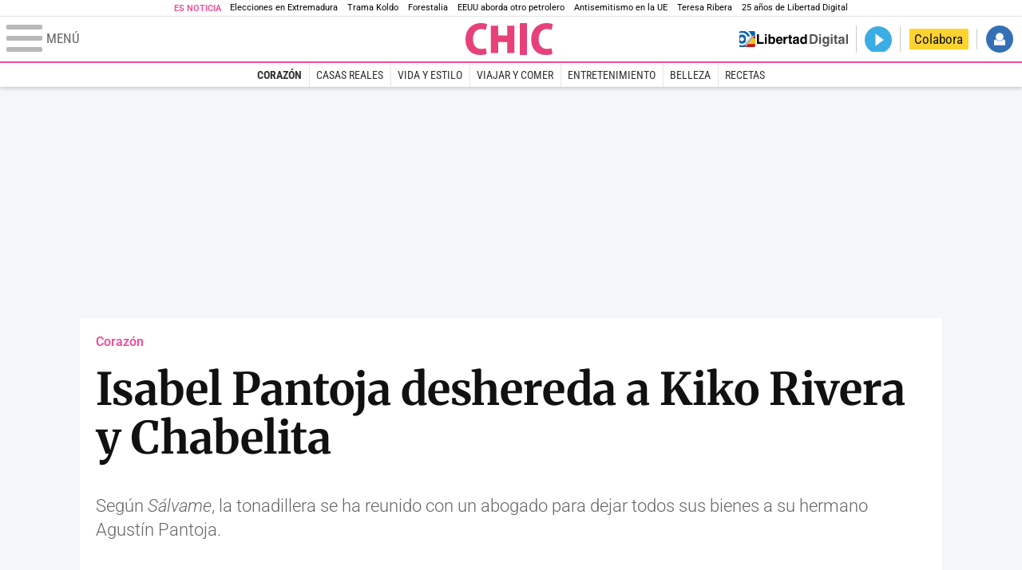

--- FILE ---
content_type: text/html; charset=UTF-8
request_url: https://www.libertaddigital.com/chic/corazon/2022-03-24/isabel-pantoja-planea-desheredar-a-kiko-rivera-y-chabelita-6879874/
body_size: 13115
content:
<!DOCTYPE html>
<html lang="es-ES" data-adsection="GEN_D" data-adsubsection="CORAZ" data-adpagetype="articulo">
<head prefix="og: http://ogp.me/ns# fb: http://ogp.me/ns/fb# article: http://ogp.me/ns/article#">
    <title>Isabel Pantoja deshereda a Kiko Rivera y Chabelita - Chic</title>
    <meta http-equiv="content-type" content="text/html; charset=utf-8" />
    <meta name="viewport" content="width=device-width,initial-scale=1,minimum-scale=1" />
    <meta name="mobile-web-app-capable" content="no">
    <meta name="apple-mobile-web-app-capable" content="no" />
    <link rel="preconnect" href="https://s1.staticld.com" />
    <link rel="preload" as="script" href="https://ajax.googleapis.com/ajax/libs/jquery/3.5.1/jquery.min.js" />
    <link rel="preload" as="script" href="https://s1.staticld.com/js/247/210318.min.js" />
                    <link rel="preload" as="font" href="https://s1.staticld.com/fonts/robotocondensed.woff2" crossorigin="anonymous" />
        <link rel="preload" as="font" href="https://s1.staticld.com/fonts/robotocondensed-italic.woff2" crossorigin="anonymous" />
        <link rel="preload" as="font" href="https://s1.staticld.com/fonts/roboto.woff2" crossorigin="anonymous" />
        <link rel="preload" as="font" href="https://s1.staticld.com/fonts/roboto-italic.woff2" crossorigin="anonymous" />
        <link rel="preload" as="font" href="https://s1.staticld.com/fonts/poppins800.woff2" crossorigin="anonymous" />
                <link rel="preload" as="font" href="https://s1.staticld.com/fonts/merriweather.woff2" crossorigin="anonymous" />
        <link rel="preload" as="font" href="https://s1.staticld.com/fonts/inter.woff2" crossorigin="anonymous" />
            
<link rel="preconnect" href="https://www.google-analytics.com" />
<link rel="preconnect" href="https://www.googletagservices.com" />
<link rel="preconnect" href="https://sb.scorecardresearch.com" />
<link rel="preconnect" href="https://onesignal.com" crossorigin="anonymous" />
<link rel="preconnect" href="https://cdn.onesignal.com" />

<link rel="dns-prefetch" href="https://www.adblockanalytics.com" />

<link rel="preconnect" href="https://des.smartclip.net" />
<link rel="preconnect" href="https://static.criteo.net" />
<link rel="preconnect" href="https://gem.gbc.criteo.com" />
<link rel="preconnect" href="https://ag.gbc.criteo.com" />
<link rel="preconnect" href="https://cas.criteo.com" />
<link rel="preconnect" href="https://log.outbrain.com" />
<link rel="dns-prefetch" href="https://www.ultimedia.com" />
<link rel="preconnect" href="https://adservice.google.com" />
<link rel="preconnect" href="https://securepubads.g.doubleclick.net" />
<link rel="preconnect" href="https://pagead2.googlesyndication.com" />
<link rel="preconnect" href="https://cdn.smartclip-services.com" />
<link rel="preconnect" href="https://ib.adnxs.com" />
<link rel="preconnect" href="https://fonts.googleapis.com" />

<link rel="preload" as="script" href="https://www.googletagmanager.com/gtm.js?id=GTM-K8ZQ574" />

    
<meta name="apple-itunes-app" content="app-id=360408369">
<link rel="apple-touch-icon" href="https://s.libertaddigital.com/logos/chic/256.png" />
<meta name="author" content="Chic">
<link rel="canonical" href="https://www.libertaddigital.com/chic/corazon/2022-03-24/isabel-pantoja-planea-desheredar-a-kiko-rivera-y-chabelita-6879874/" />
<meta name="description" content="Según Sálvame, la tonadillera se ha reunido con un abogado para dejar todos sus bienes a su hermano Agustín Pantoja.">
<link rel="image_src" href="https://s1.staticld.com//2019/01/22/pantojas-kiko-isabel-chabelita-pantoja.jpg" />
<meta name="keywords" content="agustin pantoja, chabelita pantoja, isabel pantoja, kiko rivera">
<meta http-equiv="last-modified" content="2024-12-12T14:45:48+01:00">
<link rel="manifest" href="https://s.libertaddigital.com/json/manifest/ld.json" />
<meta name="news_keywords" content="agustin pantoja, chabelita pantoja, isabel pantoja, kiko rivera">
<meta name="robots" content="follow,index,max-image-preview:large">
<link rel="shortcut icon" href="https://s.libertaddigital.com/chic.ico" />
<meta name="theme-color" content="#f04e98">
<meta property="fb:app_id" content="115312275199271">
<meta property="fb:pages" content="447160248661929">
<meta property="ld:content_type" content="news">
<meta property="ld:outbrain" content="yes">
<meta property="ld:section" content="Corazón">
<meta property="ld:seedtag" content="yes">
<meta property="og:description" content="Según Sálvame, la tonadillera se ha reunido con un abogado para dejar todos sus bienes a su hermano Agustín Pantoja.">
<meta property="og:image" content="https://s1.staticld.com//2019/01/22/1200/675/pantojas-kiko-isabel-chabelita-pantoja.jpg">
<meta property="og:image:height" content="675">
<meta property="og:image:width" content="1200">
<meta property="og:site_name" content="Chic">
<meta property="og:title" content="Isabel Pantoja deshereda a Kiko Rivera y Chabelita">
<meta property="og:type" content="article">
<meta property="og:url" content="https://www.libertaddigital.com/chic/corazon/2022-03-24/isabel-pantoja-planea-desheredar-a-kiko-rivera-y-chabelita-6879874/">
<meta property="mrf:authors" content="Chic">
<meta property="mrf:sections" content="Chic">
<meta property="mrf:tags" content="contentType:news;sub-section:Corazón;creator:412720653965;branded:no">
<meta property="article:author" content="https://www.facebook.com/chic.ld">
<meta property="article:modified_time" content="2024-12-12T14:45:48+01:00">
<meta property="article:published_time" content="2022-03-24T19:04:40+01:00">
<meta property="article:section" content="Corazón">
<meta property="article:tag" content="agustin pantoja" />
<meta property="article:tag" content="chabelita pantoja" />
<meta property="article:tag" content="isabel pantoja" />
<meta property="article:tag" content="kiko rivera" />
<meta name="twitter:card" content="summary_large_image">
<meta name="twitter:description" content="Según Sálvame, la tonadillera se ha reunido con un abogado para dejar todos sus bienes a su hermano Agustín Pantoja.">
<meta name="twitter:image" content="https://s1.staticld.com//2019/01/22/3366/1683/x-chic/pantojas-kiko-isabel-chabelita-pantoja.jpg">
<meta name="twitter:site" content="@chicrevista">
<meta name="twitter:title" content="Isabel Pantoja deshereda a Kiko Rivera y Chabelita">
    <script>
        (function(n,t){"use strict";function w(){}function u(n,t){if(n){typeof n=="object"&&(n=[].slice.call(n));for(var i=0,r=n.length;i<r;i++)t.call(n,n[i],i)}}function it(n,i){var r=Object.prototype.toString.call(i).slice(8,-1);return i!==t&&i!==null&&r===n}function s(n){return it("Function",n)}function a(n){return it("Array",n)}function et(n){var i=n.split("/"),t=i[i.length-1],r=t.indexOf("?");return r!==-1?t.substring(0,r):t}function f(n){(n=n||w,n._done)||(n(),n._done=1)}function ot(n,t,r,u){var f=typeof n=="object"?n:{test:n,success:!t?!1:a(t)?t:[t],failure:!r?!1:a(r)?r:[r],callback:u||w},e=!!f.test;return e&&!!f.success?(f.success.push(f.callback),i.load.apply(null,f.success)):e||!f.failure?u():(f.failure.push(f.callback),i.load.apply(null,f.failure)),i}function v(n){var t={},i,r;if(typeof n=="object")for(i in n)!n[i]||(t={name:i,url:n[i]});else t={name:et(n),url:n};return(r=c[t.name],r&&r.url===t.url)?r:(c[t.name]=t,t)}function y(n){n=n||c;for(var t in n)if(n.hasOwnProperty(t)&&n[t].state!==l)return!1;return!0}function st(n){n.state=ft;u(n.onpreload,function(n){n.call()})}function ht(n){n.state===t&&(n.state=nt,n.onpreload=[],rt({url:n.url,type:"cache"},function(){st(n)}))}function ct(){var n=arguments,t=n[n.length-1],r=[].slice.call(n,1),f=r[0];return(s(t)||(t=null),a(n[0]))?(n[0].push(t),i.load.apply(null,n[0]),i):(f?(u(r,function(n){s(n)||!n||ht(v(n))}),b(v(n[0]),s(f)?f:function(){i.load.apply(null,r)})):b(v(n[0])),i)}function lt(){var n=arguments,t=n[n.length-1],r={};return(s(t)||(t=null),a(n[0]))?(n[0].push(t),i.load.apply(null,n[0]),i):(u(n,function(n){n!==t&&(n=v(n),r[n.name]=n)}),u(n,function(n){n!==t&&(n=v(n),b(n,function(){y(r)&&f(t)}))}),i)}function b(n,t){if(t=t||w,n.state===l){t();return}if(n.state===tt){i.ready(n.name,t);return}if(n.state===nt){n.onpreload.push(function(){b(n,t)});return}n.state=tt;rt(n,function(){n.state=l;t();u(h[n.name],function(n){f(n)});o&&y()&&u(h.ALL,function(n){f(n)})})}function at(n){n=n||"";var t=n.split("?")[0].split(".");return t[t.length-1].toLowerCase()}function rt(t,i){function e(t){t=t||n.event;u.onload=u.onreadystatechange=u.onerror=null;i()}function o(f){f=f||n.event;(f.type==="load"||/loaded|complete/.test(u.readyState)&&(!r.documentMode||r.documentMode<9))&&(n.clearTimeout(t.errorTimeout),n.clearTimeout(t.cssTimeout),u.onload=u.onreadystatechange=u.onerror=null,i())}function s(){if(t.state!==l&&t.cssRetries<=20){for(var i=0,f=r.styleSheets.length;i<f;i++)if(r.styleSheets[i].href===u.href){o({type:"load"});return}t.cssRetries++;t.cssTimeout=n.setTimeout(s,250)}}var u,h,f;i=i||w;h=at(t.url);h==="css"?(u=r.createElement("link"),u.type="text/"+(t.type||"css"),u.rel="stylesheet",u.href=t.url,t.cssRetries=0,t.cssTimeout=n.setTimeout(s,500)):(u=r.createElement("script"),u.type="text/"+(t.type||"javascript"),u.src=t.url);u.onload=u.onreadystatechange=o;u.onerror=e;u.async=!1;u.defer=!1;t.errorTimeout=n.setTimeout(function(){e({type:"timeout"})},7e3);f=r.head||r.getElementsByTagName("head")[0];f.insertBefore(u,f.lastChild)}function vt(){for(var t,u=r.getElementsByTagName("script"),n=0,f=u.length;n<f;n++)if(t=u[n].getAttribute("data-headjs-load"),!!t){i.load(t);return}}function yt(n,t){var v,p,e;return n===r?(o?f(t):d.push(t),i):(s(n)&&(t=n,n="ALL"),a(n))?(v={},u(n,function(n){v[n]=c[n];i.ready(n,function(){y(v)&&f(t)})}),i):typeof n!="string"||!s(t)?i:(p=c[n],p&&p.state===l||n==="ALL"&&y()&&o)?(f(t),i):(e=h[n],e?e.push(t):e=h[n]=[t],i)}function e(){if(!r.body){n.clearTimeout(i.readyTimeout);i.readyTimeout=n.setTimeout(e,50);return}o||(o=!0,vt(),u(d,function(n){f(n)}))}function k(){r.addEventListener?(r.removeEventListener("DOMContentLoaded",k,!1),e()):r.readyState==="complete"&&(r.detachEvent("onreadystatechange",k),e())}var r=n.document,d=[],h={},c={},ut="async"in r.createElement("script")||"MozAppearance"in r.documentElement.style||n.opera,o,g=n.head_conf&&n.head_conf.head||"head",i=n[g]=n[g]||function(){i.ready.apply(null,arguments)},nt=1,ft=2,tt=3,l=4,p;if(r.readyState==="complete")e();else if(r.addEventListener)r.addEventListener("DOMContentLoaded",k,!1),n.addEventListener("load",e,!1);else{r.attachEvent("onreadystatechange",k);n.attachEvent("onload",e);p=!1;try{p=!n.frameElement&&r.documentElement}catch(wt){}p&&p.doScroll&&function pt(){if(!o){try{p.doScroll("left")}catch(t){n.clearTimeout(i.readyTimeout);i.readyTimeout=n.setTimeout(pt,50);return}e()}}()}i.load=i.js=ut?lt:ct;i.test=ot;i.ready=yt;i.ready(r,function(){y()&&u(h.ALL,function(n){f(n)});i.feature&&i.feature("domloaded",!0)})})(window);
        head.load([
                                                {jquery: "https://ajax.googleapis.com/ajax/libs/jquery/3.5.1/jquery.min.js"},
            {breaking: "https://s1.staticld.com//rt/2017urgente.js"},
                        {ld: "https://s1.staticld.com/js/247/210318.min.js"},

            {publi: "https://s1.staticld.com/rt/ld.min.js"}        ]);
    </script>
    <link title="Libertad Digital" rel="search" type="application/opensearchdescription+xml" href="https://www.libertaddigital.com/fragmentos/open-search.xml" />
    <link rel="stylesheet" href="https://s1.staticld.com/css/247/mobile.min.css" />
    <link rel="stylesheet" media="(min-width: 480px)" href="https://s1.staticld.com/css/247/tablet.min.css" />
    <link rel="stylesheet" media="(min-width: 821px)" href="https://s1.staticld.com/css/247/desktop.min.css" />
    <link rel="stylesheet" media="print" href="https://s1.staticld.com/css/247/print.min.css" />
                        <script type="application/ld+json">{"@context":"https://schema.org","@type":"NewsArticle","headline":"Isabel Pantoja deshereda a Kiko Rivera y Chabelita","description":"Según Sálvame, la tonadillera se ha reunido con un abogado para dejar todos sus bienes a su hermano Agustín Pantoja.","articleSection":"Corazón","datePublished":"2022-03-24T19:04:40+0100","dateModified":"2024-12-12T14:45:48+0100","keywords":"Chabelita Pantoja, Isabel Pantoja, Kiko Rivera, Agustín Pantoja","mainEntityOfPage":{"@type":"WebPage","@id":"https://www.libertaddigital.com/chic/corazon/2022-03-24/isabel-pantoja-planea-desheredar-a-kiko-rivera-y-chabelita-6879874/"},"image":{"@type":"ImageObject","url":"https://s1.staticld.com//2019/01/22/pantojas-kiko-isabel-chabelita-pantoja.jpg","width":3366,"height":2280},"author":{"@type":"Person","name":"Chic","url":""},"publisher":{"@type":"Organization","name":"Libertad Digital","url":"https://www.libertaddigital.com/","logo":{"@type":"ImageObject","url":"https://s1.staticld.com//2020/11/25/libertaddigital-logo.jpg"},"sameAs":["https://www.facebook.com/libertad.digital","https://x.com/libertaddigital","https://es.wikipedia.org/wiki/Libertad_Digital","https://www.instagram.com/libertaddigital_"],"publishingPrinciples":{"@type":"CreativeWork","url":"https://www.libertaddigital.com/corporativo/#valores"}},"articleBody":"Isabel Pantoja ha decidido desheredar a sus hijos Kiko Rivera y Chabelita y dejar toda su masa hereditaria a su hermano Agustín Pantoja. Un movimiento inesperado que, sin embargo, no es de extrañar, ya que la relación madre e hijos se ha deteriorado en los últimos años. La tonadillera se reunió con un notario de Medina-Sidonia (Cádiz), para rectificar su testamento inicial, tal y como adelantó Gema López en Sálvame.\"Hay un argumento que ella ha dejado por escrito y que avala el Código Civil, que sería el maltrato psicológico al que se ha visto sometida\", dijo la colaboradora de televisión. Además, \"en el caso de su hijo, Kiko Rivera, las injurias son graves, continuadas y con publicidad\", añadió. La noticia supone una auténtica revolución en Cantora, sobre todo tras la visita de Chabelita a su madre el pasado miércoles. La joven abandonó la casa de su madre visiblemente afectada y bajo un intenso aguacero.Si se arrepintiera, Kiko Rivera podría reunirse con su madre para redactar un nuevo testamento ante notario, pero según Gema López, \"para eso sería necesario que Kiko, ante ese mismo notario, pidiera perdón por escrito a su madre\". En el caso de que no lleguen a un acuerdo y Kiko no quiera pedir perdón, podrían recurrir al testamento de su madre una vez que ella ya haya fallecido.La angustiosa visita de Chabelita a Isabel Pantoja en CantoraChic/Agencias\"Serían sus hijos los que tienen que recurrir ese testamento y eso implicaría una batalla legal con el heredero, Agustín Pantoja, que tendría que demostrar que efectivamente ha existido ese maltrato psicológicos y esas injurias graves y justificadas\", añadió.Mucho no debe importarle a Kiko Rivera, que durante el último año ha humillado públicamente a su madre, ha tratado de vender su parte de Cantora para echarla de casa y ha asegurado que no forma parte de su familia. Entre sus frases más demoledoras están: \"mi madre estaría mejor en la cárcel que en Cantora\"; \"mi madre es mala persona\"; \"prefiero morirme sin abrazar a mi madre\" o \"mi madre se ha vendido como viuda de España toda su puta vida\".Las demoledoras frases de Kiko Rivera que Isabel Pantoja tendrá que perdonarChic"}</script><script type="application/ld+json">{"@context":"https://schema.org","@type":"WebSite","url":"https://www.libertaddigital.com/","potentialAction":{"@type":"SearchAction","target":{"@type":"EntryPoint","urlTemplate":"https://www.libertaddigital.com/c.php?op=buscar&q={search_term_string}"},"query-input":"required name=search_term_string"}}</script><script type="application/ld+json">{"@context":"http://schema.org","@type":"BreadcrumbList","itemListElement":[{"@type":"ListItem","position":1,"name":"Inicio","item":"https://www.libertaddigital.com/"},{"@type":"ListItem","position":2,"name":"Chic","item":"https://www.libertaddigital.com/chic/"},{"@type":"ListItem","position":3,"name":"Corazón","item":"https://www.libertaddigital.com/chic/corazon/"},{"@type":"ListItem","position":4,"name":"Isabel Pantoja deshereda a Kiko Rivera y Chabelita","item":"https://www.libertaddigital.com/chic/corazon/2022-03-24/isabel-pantoja-planea-desheredar-a-kiko-rivera-y-chabelita-6879874/"}]}</script></head>

<body class="chic noticia">
<a name="top"></a>

<noscript><iframe src="https://www.googletagmanager.com/ns.html?id=GTM-K8ZQ574" height="0" width="0" style="display:none;visibility:hidden"></iframe></noscript>


<nav class="news">
    <span class="title">Es Noticia</span>
    <div class="scrollable"><ul>
            <li class="name"><a class="url" href="https://www.libertaddigital.com/espana/2025-12-21/elecciones-en-extremadura-la-noche-electoral-del-21-d-en-directo-7336650/">Elecciones en Extremadura</a></li>
            <li class="name"><a class="url" href="https://www.libertaddigital.com/espana/2025-12-21/los-restaurantes-exclusivos-en-los-que-se-reunia-la-trama-koldo-este-es-el-precio-del-jamon-y-las-gambas-7333068/">Trama Koldo</a></li>
            <li class="name"><a class="url" href="https://www.libertaddigital.com/opinion/2025-12-21/federico-jimenez-losantos-forestalia-sumelzolia-lambanalia-cerdanoria-sanchistorra-la-corrupcion-de-aragon-7336456/">Forestalia</a></li>
            <li class="name"><a class="url" href="https://www.libertaddigital.com/internacional/estados-unidos/2025-12-21/eeuu-aborda-un-tercer-petrolero-vinculado-a-iran-que-se-aproximaba-a-venezuela-7336667/">EEUU aborda otro petrolero</a></li>
            <li class="name"><a class="url" href="https://www.libertaddigital.com/internacional/europa/2025-12-21/los-judios-ante-el-antisemitismo-en-la-ue-nos-han-abandonado-europa-esta-perdida-7336454/">Antisemitismo en la UE</a></li>
            <li class="name"><a class="url" href="https://www.libertaddigital.com/espana/politica/2025-12-21/la-uco-senala-a-teresa-ribera-dio-la-licencia-de-la-empresa-del-caso-hidrocarburos-tras-haber-incumplido-la-ley-7336183/">Teresa Ribera</a></li>
            <li class="name"><a class="url" href="https://www.libertaddigital.com/opinion/2025-03-09/federico-jimenez-losantos-25-anos-y-un-dia-la-gloriosa-condena-de-la-libertad-7228519/">25 años de Libertad Digital </a></li>
        </ul></div>
</nav>

<header class="superior">
    <a href="#" class="menu" aria-label="Abrir el menú de la web">
        <div class="hamburguesa">
            <span class="linea"></span>
            <span class="linea"></span>
            <span class="linea"></span>
        </div>
        <span class="rotulo">Menú</span>
    </a>
    <a class="logo"  href="https://www.libertaddigital.com/chic/" title="Chic">
    <svg xmlns="http://www.w3.org/2000/svg" viewBox="0 -1.8 345.8 126.7"><path fill="#E7417A" d="M83.7 120.7c-4.3 1.9-13.9 4.1-26 4.1C18.5 124.8 0 97.5 0 63.3 0 19.1 28.8-1.9 60.5-1.9 73-1.9 81.6.7 85.1 2.6L80 25.5c-4.2-1.9-10.1-3.7-17.9-3.7-17.7 0-32.6 12.1-32.6 39.9 0 25.7 12.8 39.1 32.7 39.1 6.4 0 13.6-1.3 17.9-2.9l3.6 22.8zM213.6-1.8h28.5v126.4h-28.5V-1.8zM342.4 120.7c-4.3 1.9-13.9 4.1-26 4.1-39.1 0-57.7-27.3-57.7-61.5 0-44.2 28.8-65.2 60.5-65.2 12.5 0 21.1 2.6 24.6 4.5l-5.1 22.8c-4.2-1.9-10.1-3.7-17.9-3.7-17.7 0-32.6 12.1-32.6 39.9 0 25.7 12.8 39.1 32.7 39.1 6.4 0 13.6-1.3 17.9-2.9l3.6 22.9zM128.7 73.2H164v43.6h28.6V8.4H164v39.2h-35.3V8.4h-28.6v108.4h28.6z"/></svg>    </a>
        <!---->    <nav>
        <ul>
                            <li class="volver"><a href="https://www.libertaddigital.com/">Volver a Libertad Digital</a></li>
                        <li class="directo" id="directoesradio"><a href="https://esradio.libertaddigital.com/directo.html">
                    <span class="title">Directo</span>
                    <span class="programa">esRadio</span>
                                    </a></li>
            <li class="colaborar"><a href="https://www.libertaddigital.com/colabora/">Colabora</a></li>
            <li id="navbarLoginUsername" class="login">
                <a href="#">Iniciar Sesión</a>
            </li>
        </ul>
    </nav>
</header>

<div id="desplegable_login" class="d_usuario" style="display: none;"></div>

    <nav class="submenu">
        <div class="scrollable">
            <ul>
                                    <li class="name actual"><a class="url" href="https://www.libertaddigital.com/chic/corazon/">Corazón</a></li>
                                    <li class="name"><a class="url" href="https://www.libertaddigital.com/chic/casas-reales/">Casas Reales</a></li>
                                    <li class="name"><a class="url" href="https://www.libertaddigital.com/chic/vida-estilo/">Vida y estilo</a></li>
                                    <li class="name"><a class="url" href="https://www.libertaddigital.com/chic/viajar-comer/">Viajar y comer</a></li>
                                    <li class="name"><a class="url" href="https://www.libertaddigital.com/chic/entretenimiento/">Entretenimiento</a></li>
                                    <li class="name"><a class="url" href="https://www.libertaddigital.com/chic/belleza/">Belleza</a></li>
                                    <li class="name"><a class="url" href="https://www.libertaddigital.com/chic/recetas/">Recetas</a></li>
                            </ul>
        </div>
    </nav>


    <div id="cintillo" class="vacio"></div>


    <div style="position: relative; overflow: hidden;"><div id="fb-root"></div></div>
    <script>
        head.ready("ld", function() {
            cargar_facebook(115312275199271, 'www.libertaddigital.com', 'www.libertaddigital.com',
                true);
        });
    </script>

        
    <div class="dfp outofpage" id="outofpage"></div><div class="dfp mega atf" id="mega-atf"></div>
    
    
    <main>


<div id="infinito" data-json="https://s1.staticld.com/rt/seccion-GEN_D.json">
<div class="interior" >
    <div class="contabilizacion"><img src="https://c1.staticld.com/img/none.png?cpn=6879874&type=n&section=GEN_D" /></div>

    <div class="heading">
        <div class="overline"><a href="https://www.libertaddigital.com/chic/corazon/">Corazón</a></div>
        <h1>Isabel Pantoja deshereda a Kiko Rivera y Chabelita</h1>
        <h2 class="lede">Según <em>Sálvame</em>, la tonadillera se ha reunido con un abogado para dejar todos sus bienes a su hermano Agustín Pantoja.</h2>            </div>

    <div class="toolbar">
    <div class="dateline">
        <div class="byline">Chic</div>        <time>24/3/2022 - 19:04</time>    </div>
    <ul class="social">
            <li class="comments"><a href="#comments6879874" class="box"><span class="share">Comentar</span></a></li>
            <li class="facebook" data-text="Isabel Pantoja deshereda a Kiko Rivera y Chabelita">Compartir</li>
        <li class="twitter"  data-text="Isabel Pantoja deshereda a Kiko Rivera y Chabelita" data-via="chicrevista" data-related="">Tuitear</li>
        <li class="whatsapp" data-text="Isabel Pantoja deshereda a Kiko Rivera y Chabelita">Enviar</li>
        <li class="email"    data-text="Isabel Pantoja deshereda a Kiko Rivera y Chabelita">Enviar</li>
    </ul>
</div>        
    
        
    <div class="dfp brandday" id="sc-brandday"></div>
    <div class="conlateral">
        <div class="content">
            
    <figure id="phf3969168-37a5-403b-9a7f-666475842b0a" class="main_photo ">
        <a href="https://s1.staticld.com//2019/01/22/1920/1080/fit/pantojas-kiko-isabel-chabelita-pantoja.jpg" class="fancybox" title="Chabelita, Kiko e Isabel Pantoja | Gtres">            <picture><source sizes="auto" type="image/webp"  media="(max-width: 320px)" srcset="https://s1.staticld.com//2019/01/22/320/217/pantojas-kiko-isabel-chabelita-pantoja.jpg.webp 320w" /><source sizes="auto" type="image/jpeg"  media="(max-width: 320px)" srcset="https://s1.staticld.com//2019/01/22/320/217/pantojas-kiko-isabel-chabelita-pantoja.jpg 320w" /><source sizes="auto" type="image/webp"  media="(max-width: 480px)" srcset="https://s1.staticld.com//2019/01/22/480/326/pantojas-kiko-isabel-chabelita-pantoja.jpg.webp 480w" /><source sizes="auto" type="image/jpeg"  media="(max-width: 480px)" srcset="https://s1.staticld.com//2019/01/22/480/326/pantojas-kiko-isabel-chabelita-pantoja.jpg 480w" /><source sizes="auto" type="image/webp"  media="(max-width: 754px)" srcset="https://s1.staticld.com//2019/01/22/754/511/pantojas-kiko-isabel-chabelita-pantoja.jpg.webp 754w" /><source sizes="auto" type="image/jpeg"  media="(max-width: 754px)" srcset="https://s1.staticld.com//2019/01/22/754/511/pantojas-kiko-isabel-chabelita-pantoja.jpg 754w" /><source sizes="auto" type="image/webp"  srcset="https://s1.staticld.com//2019/01/22/697/473/pantojas-kiko-isabel-chabelita-pantoja.jpg.webp 697w" /><source sizes="auto" type="image/jpeg"  srcset="https://s1.staticld.com//2019/01/22/697/473/pantojas-kiko-isabel-chabelita-pantoja.jpg 697w" /><img loading="lazy" src="https://s1.staticld.com/images/trans.png" alt="Según Sálvame, la tonadillera se ha reunido con un abogado para dejar todos sus bienes a su hermano Agustín Pantoja." title="Isabel Pantoja deshereda a Kiko Rivera y Chabelita" /></picture>        </a>                    <figcaption>Chabelita, Kiko e Isabel Pantoja | <span>Gtres</span></figcaption>
            </figure>

            <div class="trinityAudioPlaceholder"></div>            
                        
                        <div class="body ">
            <p><a href="https://www.libertaddigital.com/personajes/isabel-pantoja/" rel="noreferrer noopener" target="_blank"><strong>Isabel Pantoja</strong></a> ha decidido<strong> desheredar a sus hijos Kiko Rivera y Chabelita y dejar toda su masa hereditaria a su hermano Agustín Pantoja</strong>. Un movimiento inesperado que, sin embargo, no es de extrañar, ya que la relación madre e hijos se ha deteriorado en los últimos años. La tonadillera se reunió con un notario de Medina-Sidonia (Cádiz), para rectificar su testamento inicial, tal y como adelantó Gema López en <em>Sálvame</em>.</p>
<div class="dfp roba atf movil dentro" id="roba-movil-atf"></div>
<p>"Hay un argumento que ella ha dejado por escrito y que avala el Código Civil, que sería el <strong>maltrato psicológico al que se ha visto sometida</strong>", dijo la colaboradora de televisión. Además, "en el caso de su hijo, Kiko Rivera, las<strong> injurias son graves, continuadas y con publicidad</strong>", añadió. La noticia supone una auténtica revolución en Cantora, sobre todo tras la visita de Chabelita a su madre el pasado miércoles. La joven abandonó la casa de su madre visiblemente afectada y bajo un intenso aguacero.</p>
<p>Si se arrepintiera, Kiko Rivera podría reunirse con su madre para redactar un nuevo testamento ante notario, pero según Gema López, "para eso sería necesario que Kiko, ante ese mismo notario, pidiera perdón por escrito a su madre". En el caso de que no lleguen a un acuerdo y Kiko no quiera pedir perdón, podrían recurrir al testamento de su madre una vez que ella ya haya fallecido.</p>
<div data-oembed-url="https://www.libertaddigital.com/chic/corazon/2022-03-24/la-angustiosa-visita-de-chabelita-a-isabel-pantoja-en-cantora-6879670/"><a class="ldembed" href="https://www.libertaddigital.com/chic/corazon/2022-03-24/la-angustiosa-visita-de-chabelita-a-isabel-pantoja-en-cantora-6879670/"><span class="ldembed-img"><img alt="isa-pantojacantora.jpg" src="https://s1.staticld.com/2022/03/24/320/230/isa-pantojacantora.jpg" style="aspect-ratio: 32 / 23"></span><span class="ldembed-text"><span class="ldembed-title">La angustiosa visita de Chabelita a Isabel Pantoja en Cantora</span><span class="ldembed-byline">Chic/Agencias</span></span></a></div>
<div class="dfp roba btf movil dentro" id="roba-movil-btf"></div>
<p>"Serían sus hijos los que tienen que recurrir ese testamento y eso implicaría una batalla legal con el heredero, Agustín Pantoja, que tendría que demostrar que efectivamente ha existido ese maltrato psicológicos y esas injurias graves y justificadas", añadió.</p>
<section class="related">
    <h2>Relacionado</h2>
    <ul>
                    <li><a href="https://www.libertaddigital.com/chic/corazon/2022-03-23/kiko-rivera-se-revuelve-contra-fran-rivera-y-sale-ahora-en-defensa-de-isabel-pantoja-6879450/">
                 Kiko Rivera se revuelve contra Fran Rivera y sale ahora en defensa de Isabel Pantoja            </a></li>
                    <li><a href="https://www.libertaddigital.com/chic/corazon/2022-03-22/anabel-pantoja-estalla-con-el-linchamiento-a-isabel-pantoja-la-justicia-no-es-igual-para-todos-6879210/">
                 Anabel Pantoja estalla con el linchamiento a su tía:“Iros a la real mierda, sinvergüenzas"            </a></li>
                    <li><a href="https://www.libertaddigital.com/chic/corazon/2022-03-22/chabelita-pantoja-se-rompe-viendo-la-humillante-llegada-de-su-madre-al-juzgado-6879190/">
                 Chabelita Pantoja se rompe viendo la humillante llegada de su madre al juzgado            </a></li>
                    <li><a href="https://www.libertaddigital.com/chic/corazon/2022-03-24/la-angustiosa-visita-de-chabelita-a-isabel-pantoja-en-cantora-6879670/">
                 La angustiosa visita de Chabelita a Isabel Pantoja en Cantora            </a></li>
            </ul>
</section>
<p>Mucho no debe importarle a Kiko Rivera, que durante el último año ha humillado públicamente a su madre, ha tratado de vender su parte de Cantora para echarla de casa y ha asegurado que no forma parte de su familia. Entre sus frases más demoledoras están: "mi madre estaría mejor en la cárcel que en Cantora"; "mi madre es mala persona"; <strong>"prefiero morirme sin abrazar a mi madre"</strong> o "mi madre se ha vendido como viuda de España toda su puta vida".</p>
<div data-oembed-url="https://www.libertaddigital.com/chic/corazon/2021-10-06/las-demoledoras-frases-de-kiko-rivera-que-isabel-pantoja-tendra-que-perdonar-6825188/"><a class="ldembed" href="https://www.libertaddigital.com/chic/corazon/2021-10-06/las-demoledoras-frases-de-kiko-rivera-que-isabel-pantoja-tendra-que-perdonar-6825188/"><span class="ldembed-img"><img alt="kiko-rivera-mensaje-isabel-pantoja.jpg" src="https://s1.staticld.com/2021/01/21/320/230/kiko-rivera-mensaje-isabel-pantoja.jpg" style="aspect-ratio: 32 / 23"></span><span class="ldembed-text"><span class="ldembed-title">Las demoledoras frases de Kiko Rivera que Isabel Pantoja tendrá que perdonar</span><span class="ldembed-byline">Chic</span></span></a></div>            </div>
                                                <section class="tags">
    <h2>Temas</h2>
    <ul>
            <li><a href="https://www.libertaddigital.com/personajes/chabelita-pantoja/">Chabelita Pantoja</a></li>
            <li><a href="https://www.libertaddigital.com/personajes/isabel-pantoja/">Isabel Pantoja</a></li>
            <li><a href="https://www.libertaddigital.com/personajes/kiko-rivera/">Kiko Rivera</a></li>
            <li><a href="https://www.libertaddigital.com/personajes/agustin-pantoja/">Agustín Pantoja</a></li>
        </ul>
</section>            <ul class="social">
    <li class="facebook" data-text="Isabel Pantoja deshereda a Kiko Rivera y Chabelita">Compartir</li>
    <li class="twitter"  data-text="Isabel Pantoja deshereda a Kiko Rivera y Chabelita" data-via="chicrevista" data-related="">Tuitear</li>
    <li class="whatsapp" data-text="Isabel Pantoja deshereda a Kiko Rivera y Chabelita">Enviar</li>
    <li class="email"    data-text="Isabel Pantoja deshereda a Kiko Rivera y Chabelita">Enviar</li>
</ul>        </div>

        <div>
                            <div class="flexbox_stuck"><div class="stuck"><div class="dfp roba atf" id="roba-atf"></div></div></div>
                                        <div class="flexbox_stuck"><div class="stuck">
                <div class="bloque miniportada json 8">
    <h4>En Chic</h4>
    <ul></ul>
</div>                <div class="dfp roba btf" id="roba-btf"></div>                </div></div>
                    </div>
    </div>

        <a name="comments6879874"></a>
<section class="comments">
    <header>
        <b><div class="fb-comments-count" data-href="https://www.libertaddigital.com/chic/corazon/2022-03-24/isabel-pantoja-planea-desheredar-a-kiko-rivera-y-chabelita-6879874/">0</div> comentarios</b>
            </header>
    <div itemprop="comment" class="comments_body">
        <input type="checkbox" class="ver-comentarios" id="ver-comentarios6879874" role="button"  />
        <label for="ver-comentarios6879874" class="comment-label"><span>Ver</span><span class="ocultar">Ocultar</span> todos los comentarios</label>
        <div class="fb-comments comments" data-href="https://www.libertaddigital.com/chic/corazon/2022-03-24/isabel-pantoja-planea-desheredar-a-kiko-rivera-y-chabelita-6879874/" data-num-posts="100" data-width="100%"></div>
    </div>
</section>
    <div id="bajocontenido"></div></div>

<style type="text/css">
  .servicios {
    border-radius: 10px !important;
  }
  .servicios ul.ldTabs li[rel]:hover,
  .servicios ul.ldTabs li.active {
    border-radius: 5px 5px 0 0 !important;
  }
</style>

<div class="servicios">
  <section class="propios">
    <header>
      <h2>Servicios</h2>
    </header>
    <ul>
      <li><a href="https://www.libertaddigital.com/servicios/trafico/">Tráfico</a></li>
      <li><a href="https://www.libertaddigital.com/servicios/eltiempo/">El Tiempo</a></li>
      <li><a href="https://www.libertaddigital.com/servicios/gasolineras/">Precio gasolineras</a></li>
      <li><a href="https://www.libertaddigital.com/servicios/radares/">Radares</a></li>
      <li><a href="https://www.libertaddigital.com/hemeroteca.html">Hemeroteca</a></li>
    </ul>
  </section>

  <section class="partners">
    <header>
      <ul class="ldTabs">
        <li class="tab" rel="tabradar">Radarbot</li>
       <!-- <li class="tab" rel="tablibro">Libro</li> -->
        <li class="tab" rel="tabcurso">Curso</li>
        <li class="tab" rel="tabescultura">Inversión</li>
        <li class="tab" rel="tabsecuritas">Securitas</li>
        <li class="tab" rel="tabbvs">Buena Vida</li>
         <li class="tab" rel="durcal">Reloj Durcal</li>
      </ul>
    </header>
    <div class="ldTabs">
      <div id="tabradar" class="tab">
        <iframe
          class="l"
          data-src="https://www.libertaddigital.com/fragmentos/radarbot-responsive.html?2"
          title="Radarbot"
          width="100%"
          height="300"
          frameborder="0"
          scrolling="no"
        ></iframe>
      </div>
     <!-- <div id="tablibro" class="tab">
        <iframe
          class="l"
          data-src="https://www.libertaddigital.com/fragmentos/libro-responsive.html?3"
          title="Libro"
          width="100%"
          height="300"
          frameborder="0"
          scrolling="no"
        ></iframe>
      </div> -->
      <div id="tabcurso" class="tab">
        <iframe
          class="l"
          data-src="https://www.libertaddigital.com/fragmentos/curso-estrategias-responsive.html?4"
          title="Curso"
          width="100%"
          height="300"
          frameborder="0"
          scrolling="no"
        ></iframe>
      </div>
      <div id="tabescultura" class="tab">
        <iframe
          class="l"
          data-src="https://www.libertaddigital.com/fragmentos/historia-responsive.html?4"
          title="Inversión"
          width="100%"
          height="300"
          frameborder="0"
          scrolling="no"
        ></iframe>
      </div>
      <div id="tabsecuritas" class="tab">
        <iframe
          class="l"
          data-src="https://www.libertaddigital.com/fragmentos/securitas-responsive.html?6"
          title="Inversión"
          width="100%"
          height="300"
          frameborder="0"
          scrolling="no"
        ></iframe>
      </div>

                  <div id="tabbvs" class="tab">
        <iframe
          class="l"
          data-src="https://www.libertaddigital.com/fragmentos/bvs-responsive.html?8"
          title="Bvs"
          width="100%"
          height="300"
          frameborder="0"
          scrolling="no"
        ></iframe>
      </div>

                        <div id="durcal" class="tab">
        <iframe
          class="l"
          data-src="https://www.libertaddigital.com/fragmentos/durcal-responsive.html?9"
          title="Bvs"
          width="100%"
          height="300"
          frameborder="0"
          scrolling="no"
        ></iframe>
      </div>
    </div>
  </section>
</div>

<script>
  head.load("https://s.libertaddigital.com/js/3/ld.tabs.min.js", function () {
    var totalTabs = $(".partners li.tab").length;
    var randomIndex = Math.floor(Math.random() * (totalTabs - 1)) + 1;
    $(".partners li.tab").eq(randomIndex).addClass("active");
    $(".partners ul.ldTabs").ldTabs(".partners div.ldTabs", { accordion: false });
  });
</script><div class="dfp mega btf" id="mega-btf"></div>
</div>

</main>


<nav class="menu">
    <section class="buscador">
        <form action="https://www.libertaddigital.com/c.php?op=buscar" method="get">
            <input id="search_box" name="q" type="text" aria-label="Buscar" placeholder="Buscar..." />
            <input type="submit" />
        </form>
    </section>
    <section>
        <header><h2>Secciones</h2></header>
        <ul class="three">
            <li><a href="https://www.libertaddigital.com/">Portada</a></li>
            <li><a href="https://www.libertaddigital.com/opinion/">Opinión</a></li>
            <li><a href="https://www.libertaddigital.com/espana/">España</a></li>
            <li><a href="https://www.libertaddigital.com/andalucia/">Andalucía</a></li>
            <li><a href="https://www.libertaddigital.com/madrid/">Madrid</a></li>
            <li><a href="https://www.libertaddigital.com/canarias/">Canarias</a></li>
            <li><a href="https://www.libertaddigital.com/valencia/">Valencia</a></li>
            <li><a href="https://www.libertaddigital.com/internacional/">Internacional</a></li>
            <li><a href="https://www.libertaddigital.com/defensa/">Defensa</a></li>
            <li><a href="https://www.libertaddigital.com/chic/corazon/">Corazón</a></li>
            <li><a href="https://www.libertaddigital.com/chic/viajar-comer/">Viajar y Comer</a></li>
            <li><a href="https://www.libertaddigital.com/deportes/">Deportes</a></li>
            <li><a href="https://www.libertaddigital.com/sucesos/">Sucesos</a></li>
            <li><a href="https://www.libertaddigital.com/cultura/">Cultura</a></li>
            <li><a href="https://www.libertaddigital.com/cultura/libros/">Libros</a></li>
            <li><a href="https://www.libertaddigital.com/cultura/cine/">Cine</a></li>
            <li><a href="https://www.libertaddigital.com/cultura/series/">Series</a></li>
            <li><a href="https://www.libertaddigital.com/ciencia-tecnologia/">Tecnociencia</a></li>
            <li><a href="https://www.libertaddigital.com/ciencia-tecnologia/salud/">Salud</a></li>
            <li><a href="https://tv.libertaddigital.com/">Vídeos</a></li>
            <li><a href="https://www.libertaddigital.com/fotos/">Fotos</a></li>
        </ul>
    </section>
    <section class="channels">
        <header><h2>Canales</h2></header>
        <ul class="nolines">
            <li><a href="https://www.libertaddigital.com/libremercado/"><img class="l" src="https://s1.staticld.com/images/svg/logo-libremercado.svg" width="890" height="130" alt="Libre Mercado" /></a></li>
            <li><a href="https://www.libertaddigital.com/chic/"><img class="l" src="https://s1.staticld.com/images/svg/logo-chic.svg" width="393" height="144" alt="Chic" /></a></li>
            <li class="esradio"><a href="https://esradio.libertaddigital.com/"><img class="l" src="https://s1.staticld.com/images/svg/logo-esradio.svg" width="999" height="316" alt="esRadio" /></a></li>
            <li><a href="https://www.libertaddigital.com/club/"><img class="l" src="https://s1.staticld.com/images/svg/club.svg" width="1053" height="383" alt="ClubLD" /></a></li>
        </ul>
    </section>
    <section class="services">
        <header><h2>Servicios</h2></header>
        <ul class="two">
            <li><a href="https://www.libertaddigital.com/compras/">Me lo compro</a></li>
            <li><a href="https://yoquierouno.com/">Yo quiero uno</a></li>
            <li><a href="https://www.libertaddigital.com/servicios/trafico/">Tráfico</a></li>
            <li><a href="https://www.libertaddigital.com/servicios/gasolineras/">Precio gasolineras</a></li>
            <li><a href="https://www.libertaddigital.com/servicios/radares/">Radares</a></li>
            <li><a href="https://www.libertaddigital.com/servicios/eltiempo/">El Tiempo</a></li>
            <li><a href="https://conectate.estrategiasdeinversion.com/curso-de-inversion-y-gestion-patrimonial/">Gestiona tu patrimonio</a></li>
            <li><a href="https://www.libertaddigital.com/participacion/">Participación</a></li>
            <li><a href="https://www.libertaddigital.com/movil.html">Móviles</a></li>
            <li><a href="https://www.libertaddigital.com/correo/">Boletines</a></li>
            <li><a href="https://www.libertaddigital.com/rss/">RSS</a></li>
            <li><a href="https://www.libertaddigital.com/accesible/">Versión accesible</a></li>
            <li><a href="https://www.libertaddigital.com/ultimas-noticias.html">Últimas noticias</a></li>
        </ul>
    </section>
    <section>
        <header><h2>Archivo</h2></header>
        <ul>
            <li><a href="https://www.libertaddigital.com/hemeroteca.html">Hemeroteca</a></li>
            
            <li><a href="https://www.libertaddigital.com/personajes/">Personajes</a></li>
            <li><a href="https://www.libertaddigital.com/lugares/">Lugares</a></li>
            <li><a href="https://www.libertaddigital.com/empresas/">Empresas</a></li>
            <li><a href="https://www.libertaddigital.com/organismos/">Organismos</a></li>
            <li><a href="https://www.libertaddigital.com/temas/">Temas</a></li>
            <li><a href="https://www.libertaddigital.com/eventos/">Eventos LD</a></li>
        </ul>
    </section>
    <section>
        <header><h2>Redes</h2></header>
        <ul class="social nolines noshare">
            <li class="facebook l"><a class="box" href="https://www.facebook.com/chic.ld" target="_blank" rel="noopener" aria-label="Cuenta de Facebook"><span class="share">Facebook</span></a></li>
            <li class="twitter l"><a class="box" href="https://x.com/chicrevista" target="_blank" rel="noopener" aria-label="Cuenta de X/Twitter"><span class="share">X</span></a></li>
            <li class="instagram l"><a class="box" href="https://instagram.com/chicrevista" target="_blank" rel="noopener" aria-label="Cuenta de Instagram"><span class="share">Instagram</span></a></li>
            <li class="youtube l"><a class="box" href="https://www.youtube.com/LibertadDigital" target="_blank" rel="noopener" aria-label="Canal de YouTube"><span class="share">YouTube</span></a></li>
            <li class="whatsapp l"><a class="box" href="https://whatsapp.com/channel/0029Va8WwiCKbYMPoDUA4w10" target="_blank" rel="noopener" aria-label="Canal de WhatsApp"><span class="share">WhatsApp</span></a></li>
            <li class="telegram l"><a class="box" href="https://t.me/libertaddigital" target="_blank" rel="noopener" aria-label="Canal de Telegram"><span class="share">Telegram</span></a></li>
        </ul>
    </section>
</nav>

<footer class="inferior">
    <nav class="links">
        <a class="ld l" href="https://www.libertaddigital.com/">Libertad Digital</a>
        <ul class="corporativo">
            <li><a href="https://www.libertaddigital.com/corporativo/">Información corporativa</a></li>
            <li><a href="https://www.libertaddigital.com/tc.html">Términos y Condiciones</a></li>
            <li><a class="cmp" href="https://www.libertaddigital.com/cookies.html"><!--Privacidad y -->Cookies</a></li>
            <li><a href="https://www.libertaddigital.com/soporte"><!--Soporte-->Asistencia técnica</a></li>
            <li><a href="https://www.libertaddigital.com/autores/">Autores</a></li>
        </ul>
            <ul class="partners">
                            <li><a href="https://www.google.com/dfp/" rel="nofollow">Trafficking: DFP</a></li>
                <li><a href="https://www.smartclip.com/es/" rel="nofollow">Campañas: Smartclip</a></li>
                <li><a href="https://www.gfk.com/es/products/gfk-digital-audience-measurement" rel="nofollow">Estadísticas: GfK DAM</a></li>
                <li><a href="https://www.acens.es" rel="nofollow">Housing: Acens</a></li>
                <li><a href="https://www.flumotion.com/" rel="nofollow">Streaming: Flumotion</a></li>
                <li><a href="https://www.novainternet.es" rel="nofollow">Sistemas: Nova</a></li>        </ul>
        </nav>
    <nav class="links_social">
        <p>Encuéntranos en:</p>
        <ul>
            <li><a class="facebook l" href="https://www.facebook.com/chic.ld" target="_blank" rel="noopener">Facebook</a></li>
            <li><a class="twitter l" href="https://x.com/chicrevista" target="_blank" rel="noopener">Twitter</a></li>
            <li><a class="instagram l" href="https://instagram.com/chicrevista" target="_blank" rel="noopener">Instagram</a></li>
            <li><a class="youtube l" href="https://www.youtube.com/LibertadDigital" target="_blank" rel="noopener">YouTube</a></li>
            <li><a class="google l" href="https://profile.google.com/cp/CgkvbS8wZ2drM2Y" target="_blank" rel="noopener">Google Discover</a></li>
            <li><a class="flipboard l" href="https://flipboard.com/@chic-r7ff5rc0y" target="_blank" rel="noopener">Flipboard</a></li>
            <li><a class="telegram l" href="https://t.me/libertaddigital" target="_blank" rel="noopener">Telegram</a></li>
            <li><a class="apple l" href="https://www.apple.com/es/search/esradio?src=serp" target="_blank" rel="noopener">iTunes</a></li>
        </ul>
    </nav>
</footer>

<style>#phf3969168-37a5-403b-9a7f-666475842b0a{padding-bottom:67.736185383244%;aspect-ratio:auto}@media (max-width:480px){#phf3969168-37a5-403b-9a7f-666475842b0a{padding-bottom:calc(67.736185383244% + 1.5em)}}</style>
</body>
</html>

--- FILE ---
content_type: image/svg+xml
request_url: https://s1.staticld.com/images/svg/logo-ld-bandera.svg
body_size: 4423
content:
<svg xmlns="http://www.w3.org/2000/svg" viewBox="0 0 815.9 117.9"><style type="text/css" id="style4927">.st3{fill:#c61621}</style><g id="Layer_1"><path d="M147.2 81.7h35.2v12.8h-50V23.7h14.8v58zM192 21.4h13.6v12.8H192V21.4zm0 20.6h13.6v52.4H192V42zm40.2 6.8l.2-.2c2.2-3.3 6.3-8.2 15.2-8.2 11.5 0 21.8 8.9 21.8 27.2 0 14.6-6.5 28.4-22.1 28.4-5.7 0-11.8-2.1-15.2-8l-.2-.2v6.6h-13.3V23.7h13.6v25.1zm11.3 3.9c-8.7 0-11.7 8.2-11.7 15.6 0 5.9 1.8 16.2 11.7 16.2 10 0 11.7-10.2 11.7-16.2 0-7.4-3-15.6-11.7-15.6zM289 72.5c0 2.9 1.2 12.5 12.3 12.5 3.8 0 7.8-2.3 8.9-6.1h14.1c0 5.8-7.4 17.1-23.7 17.1-14 0-25.2-7.9-25.2-28.4 0-14.3 7.3-27.2 24.8-27.2 18.6 0 24.8 12.7 24.8 32h-36zm21.8-9.1c0-9.3-6.1-11.9-10.6-11.9s-10.6 2.7-10.6 11.9h21.2zM331.9 42h13v8.9h.2c2.9-5.3 6-10.4 14.4-10.4.9 0 1.8.1 2.7.2v14c-1.2-.2-2.7-.2-3.9-.2-10.7 0-12.7 6.7-12.7 12.5v27.5H332V42zm55.7 0h8.7v9.9h-8.7v28.4c0 3.1.1 4.2 5.8 4.2.9 0 1.9-.1 2.9-.3v10.5c-2.2.2-4.3.3-6.5.3H388c-11.8 0-14-4.5-14-11.3V51.9h-7.2V42h7.2V27.8h13.6V42zm59.9 42.1c0 6.3 1.5 7.7 3.2 8.2v2.2h-15.1c-.5-1.2-1.3-3.2-1.3-6.1-4.2 4.3-7.5 7.7-16.8 7.7-9.4 0-16.2-5.5-16.2-16.2 0-8.7 5.5-14.9 14.4-16.2l13.3-2c1.9-.3 4.8-.8 4.8-4.3s-2-5.9-8.4-5.9c-7.3 0-8.5 3.2-9.1 7.2h-13.6c.1-3.8 2.7-18 22.4-18.2 18.7 0 22.3 8.4 22.3 15.9v27.7zm-13.6-15.3c-1.7.9-3.1 1.7-5.8 2.2l-3.6.7c-6.3 1.2-9.5 2.9-9.5 8.2 0 4.5 3.1 6.5 6.9 6.5 3.2 0 12-1.6 12-12.2v-5.4zm73.6 25.7h-13.3v-6.6l-.2.2c-3.4 5.9-9.5 8-15.2 8-15.6 0-22.1-13.8-22.1-28.4 0-18.3 10.2-27.2 21.8-27.2 8.9 0 13 4.8 15.2 8.2l.2.2V23.7h13.6v70.8zm-24.8-10.1c10 0 11.7-10.2 11.7-16.2 0-7.4-3.1-15.6-11.7-15.6-8.7 0-11.7 8.2-11.7 15.6 0 6 1.8 16.2 11.7 16.2z" id="path4930"/><path fill="#0C65AF" d="M0 9.2v7.3c17.2-7.8 38.2-4.7 52.3 9.5 18.2 18.2 18.2 47.8 0 66-.1.1-.2.1-.2.2-14.2 14-35 17-52.1 9.2v7.3c0 5.1 4.1 9.2 9.2 9.2h34c7.5-3.1 14.5-7.7 20.6-13.8v-.1c24.8-24.9 25.1-65 .5-89.5l-.3-.3C57.5 7.7 49.8 3 41.6 0H9.2C4.1 0 0 4.1 0 9.2zM108.7 0H66.3c2.2 1.7 4.3 3.6 6.4 5.6l.5.5c29.6 29.6 29.8 77.6.3 107.1l-.2.2c-1.6 1.6-3.3 3.1-5 4.5h40.4c5.1 0 9.2-4.1 9.2-9.2V9.2c0-5.1-4.2-9.2-9.2-9.2zM43.4 83.5c.1-.1.2-.1.2-.2C57 70 57 48.4 43.7 35.1c-.1-.1-.2-.2-.3-.2C31.6 23.2 13.2 22.1 0 31.5v55.7c13.2 9.2 31.5 8 43.4-3.7zM30.2 48.8c6 6 6 15.6 0 21.6-5.9 6-15.6 5.9-21.6 0-6-6-6-15.6 0-21.6 6-6 15.6-6 21.6 0z" id="path4932"/></g><g id="Capa_3"><path fill="#FDC30B" id="polyline4937" d="M47.2 103.4H118V45.6H57.2l20 14.5-20 13.4"/><g id="Capa_4"><path class="st3" d="M41.3 117.8l9.9-22.6h66.6l.2 14.8s-.3 4.9-6.9 7.8H41.3z" id="path4940"/></g><path class="st3" id="polygon4942" d="M118 52.8H57.2l60-21.7.8-1z"/><path d="M529.2 23.7h31.2c23.8 0 28.8 20.3 28.8 33.7 0 15.2-6 37.1-29.4 37.1h-30.6V23.7zm14.5 58.5h14.4c12 0 16.1-12.1 16.1-23.7 0-20.9-10-22.6-16.3-22.6h-14.2v46.3zm56.1-60.8h13.6v12.8h-13.6V21.4zm0 20.6h13.6v52.4h-13.6V42zm74.8 0v49.2c0 9.1-.7 24.1-26.3 24.1-10.8 0-22.3-4.6-22.9-15.6h15c.6 2.7 1.7 5.3 9.7 5.3 7.4 0 10.9-3.5 10.9-12v-6.2l-.2-.1c-2.3 3.8-5.7 7.7-14 7.7-12.6 0-22.6-8.8-22.6-27.1 0-18 10.3-26.9 21.8-26.9 9.8 0 13.7 5.7 15.4 9.2h.2V42h13zm-13.5 25.7c0-8.4-4.1-15.3-11.8-15.3-5.1 0-10.8 3.7-10.8 15.9 0 6.7 2.8 14.6 10.9 14.6 9.3-.1 11.7-8 11.7-15.2zm26.3-46.3H701v12.8h-13.6V21.4zm0 20.6H701v52.4h-13.6V42zm42.2 0h8.7v9.9h-8.7v28.4c0 3.1.1 4.2 5.8 4.2.9 0 1.9-.1 2.9-.3v10.5c-2.2.2-4.3.3-6.5.3H730c-11.8 0-14-4.5-14-11.3V51.9h-7.2V42h7.2V27.8h13.6V42zm59.9 42.1c0 6.3 1.5 7.7 3.2 8.2v2.2h-15.1c-.5-1.2-1.3-3.2-1.3-6.1-4.2 4.3-7.5 7.7-16.8 7.7-9.4 0-16.2-5.5-16.2-16.2 0-8.7 5.5-14.9 14.4-16.2l13.3-2c1.9-.3 4.8-.8 4.8-4.3s-2-5.9-8.4-5.9c-7.3 0-8.5 3.2-9.1 7.2h-13.6c.1-3.8 2.7-18 22.4-18.2 18.7 0 22.3 8.4 22.3 15.9v27.7zm-13.6-15.3c-1.7.9-3.1 1.7-5.8 2.2l-3.6.7c-6.3 1.2-9.5 2.9-9.5 8.2 0 4.5 3.1 6.5 6.9 6.5 3.2 0 12-1.6 12-12.2v-5.4zm40 25.7h-13.6V23.7h13.6v70.8z" id="path5948" fill="#575756"/><linearGradient id="SVGID_1_" gradientUnits="userSpaceOnUse" x1="44.4" y1="42" x2="82.9" y2="76.7"><stop offset=".1" stop-color="#CFCFCF" id="stop5951"/><stop offset=".2" stop-color="#E3E3E2" id="stop5953"/><stop offset=".3" stop-color="#F1F1F1" id="stop5955"/><stop offset=".4" stop-color="#FBFBFB" id="stop5957"/><stop offset=".5" stop-color="#FBFBFB" id="stop5959"/><stop offset=".7" stop-color="#C7C5C5" id="stop5961"/><stop offset=".8" stop-color="#9D9D9C" id="stop5963"/><stop offset="1" stop-color="#CFCFCF" id="stop5965"/></linearGradient><path d="M41.3 117.8c20-13.2 52.7-54.5 70-78.5 2.1-2.9 4.5-6.1 6.6-9.5-22.2 11.2-72.5 11-72.5 11 9.2 42.5-3.8 76.2-4.1 77z" id="path5967" fill="url(#SVGID_1_)"/></g></svg>

--- FILE ---
content_type: image/svg+xml
request_url: https://s1.staticld.com/images/svg/logo-esradio.svg
body_size: 1991
content:
<svg xmlns="http://www.w3.org/2000/svg" viewBox="0 0 399.6 126.4"><path fill="#7A232E" d="M114.9 69.8c-2.7 10.8-12.3 15.8-22.8 15.8-6.5 0-12.9-1.4-18-5.8-4.8-4.3-7.3-10.4-7.2-16.7-.1-6 2.3-12.6 6.5-16.8 4.5-4.7 11.3-6.9 17.7-6.9 14.8 0 23.9 9.6 23.9 24.2V66H85c0 4.8 1.6 8.3 6.8 8.3 3.9 0 6.1-1.6 6.8-5.4l16.3.9zM97.4 57.1c0-4.4-1.4-7.7-6.3-7.7-4.5 0-6.2 3.6-6.2 7.7h12.5zm34.7 13.1c1 4.3 5.8 4.8 9.5 4.8 1.7 0 6.6-.2 6.6-2.8 0-2.3-5.9-2.7-7.5-2.9-9.3-1.3-20.4-3.1-20.4-15 0-5.1 2.7-9.1 6.9-11.7 4.4-2.7 9.3-3.4 14.3-3.4 8.4 0 17.2 3.2 20.1 11.6l-13.2 2.5c-1.3-3.1-4.7-3.9-7.8-3.9-3.1 0-5.6 1-5.6 2.4s1.2 1.9 2.6 2.3c1.9.5 5.4.8 7.5 1 4 .5 8.6 1 12.1 3.3 4.1 2.6 6.3 6.5 6.3 11.3 0 12.3-13 15.8-23 15.8-9.9 0-19.1-3.2-22.4-13.5l14-1.8z"/><path fill="#2E2A25" d="M185.2 85.3h-18.6V25.4H197c5.2 0 11 .7 15.4 3.7 5 3.1 7.3 8.5 7.3 14.3 0 7.8-3.5 12.6-10.6 15.8l10.8 26.1h-20.4l-8.7-22.8H185v22.8zm0-35.7h6.7c4 0 8.8-.6 8.8-5.8 0-2-1-3.9-2.9-4.9-1.6-.8-3.5-.8-5.2-.8h-7.4v11.5zM254 85.3c-.4-2-.6-4.1-.6-6.2-3.5 5.1-8.5 7.1-14.6 7.1-8.3 0-15.5-4.5-15.5-13.4 0-7.1 5.5-11.8 11.7-13.7 5.7-1.7 11.7-2.4 17.5-2.8V56c0-4-1-5.6-5.2-5.6-3.4 0-6.3 1.2-6.8 5l-15.9-1.5c2.6-11.1 13.2-14 23.2-14 5.2 0 11.9.7 16.3 3.8 5.8 4.1 5.1 9.9 5.1 16.2v15.6c0 3.3.1 6.6 1.4 9.8H254zm-1.5-20.9c-4.2.4-11.2 1.7-11.2 7.2 0 2.9 1.8 4.1 4.5 4.1 6.5 0 6.6-5.5 6.6-10.4v-.9zm50.4 20.9v-5.9h-.2c-2.5 4.9-6.3 6.8-11.9 6.8-12.8 0-17.3-11.9-17.3-22.9 0-11.4 4.4-23.4 17.8-23.4 4.3 0 7.9 1.8 10.6 4.5v-19h17.3v59.8h-16.3zm-.9-27.7c0-1.7.1-3.8-1-5.2-.8-1.1-2.4-1.7-3.8-1.7-3.1 0-4.4 2-4.9 4.7-.5 2.4-.9 5.8-.9 8.3 0 3.9.3 10.9 5.7 10.9 1.7 0 2.9-.8 3.8-2.3 1.2-1.9 1-3.5 1-5.7l.1-9zm42-21.2h-17.3V24.6H344v11.8zm0 48.9h-17.3V40.7H344v44.6zm55.6-21.9c0 13.5-10.9 22.8-24.5 22.8s-24.5-9.2-24.5-22.8c0-14.3 10.6-23.5 24.5-23.5 13.9-.1 24.5 9.2 24.5 23.5zm-30.5-.6c0 11.9 2.9 12.8 6 12.8s6-.9 6-12.8c0-4.3-.1-12-6-12-5.9-.1-6 7.7-6 12z"/><path fill="#7A232E" d="M28.2 126.4C-6.7 91.5-6.7 34.9 28.2 0l10.5 10.5c-29.1 29.1-29.1 76.3 0 105.4l-10.5 10.5zm32.2-94c-17.2 17.2-17.2 45.2 0 62.4l-10.5 10.5c-23.1-23-23.1-60.4 0-83.5l10.5 10.6z"/></svg>